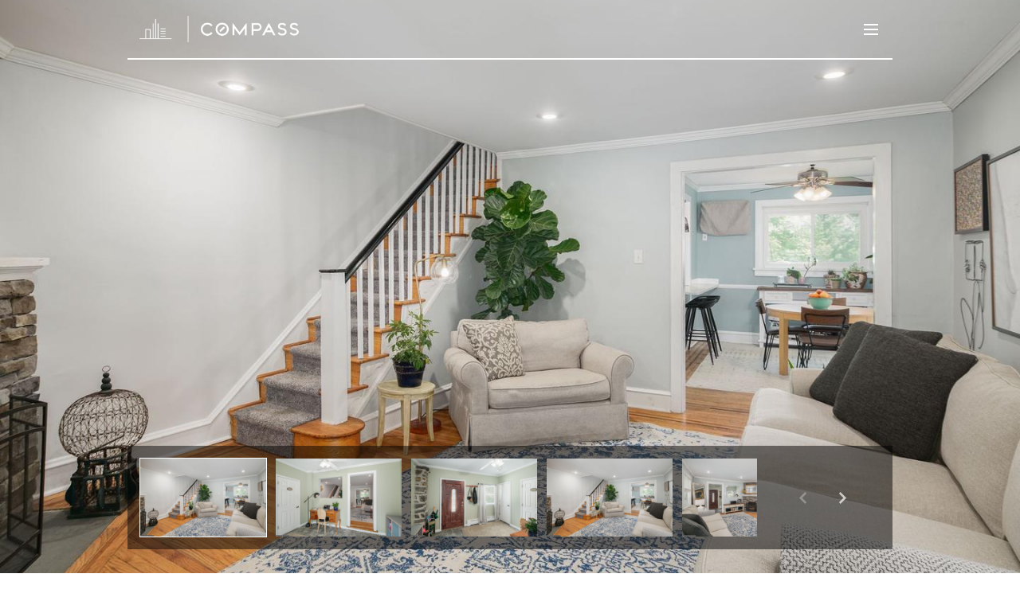

--- FILE ---
content_type: text/html; charset=utf-8
request_url: https://bss.luxurypresence.com/buttons/googleOneTap?companyId=7b08af70-7e51-4d73-b087-3d110b75f01d&websiteId=20316e32-aca8-4f2d-b140-866f2a21ffaa&pageId=c00dea7b-977e-4bd5-9a5a-4f90ffbe512c&sourceUrl=https%3A%2F%2Fphillyontherise.com%2Fproperties%2F904-woodland-drive-havertown-pa-19083-pade2046994&pageMeta=%7B%22sourceResource%22%3A%22properties%22%2C%22pageElementId%22%3A%224f3e8ada-21b3-4da4-9414-e466b17f4e67%22%2C%22pageQueryVariables%22%3A%7B%22property%22%3A%7B%22id%22%3A%224f3e8ada-21b3-4da4-9414-e466b17f4e67%22%7D%2C%22properties%22%3A%7B%22relatedNeighborhoodPropertyId%22%3A%224f3e8ada-21b3-4da4-9414-e466b17f4e67%22%2C%22sort%22%3A%22salesPrice%22%7D%2C%22neighborhood%22%3A%7B%7D%2C%22pressReleases%22%3A%7B%22propertyId%22%3A%224f3e8ada-21b3-4da4-9414-e466b17f4e67%22%7D%7D%7D
body_size: 2879
content:
<style>
  html, body {margin: 0; padding: 0;}
</style>
<script src="https://accounts.google.com/gsi/client" async defer></script>
<script>
const parseURL = (url) => {
    const a = document.createElement('a');
    a.href = url;
    return a.origin;
}

const login = (token, provider, source)  => {
  const origin = (window.location != window.parent.location)
    ? parseURL(document.referrer)
    : window.location.origin;  
  const xhr = new XMLHttpRequest();
  xhr.responseType = 'json';
  xhr.onreadystatechange = function() {
    if (xhr.readyState === 4) {
      const response = xhr.response;
      const msg = {
        event: response.status,
        provider: provider,
        source: source,
        token: token
      }
      window.parent.postMessage(msg, origin);
    }
  }
  xhr.withCredentials = true;
  xhr.open('POST', `${origin}/api/v1/auth/login`, true);
  xhr.setRequestHeader("Content-Type", "application/json;charset=UTF-8");
  xhr.send(JSON.stringify({
    token,
    provider,
    source,
    websiteId: '20316e32-aca8-4f2d-b140-866f2a21ffaa',
    companyId: '7b08af70-7e51-4d73-b087-3d110b75f01d',
    pageId: 'c00dea7b-977e-4bd5-9a5a-4f90ffbe512c',
    sourceUrl: 'https://phillyontherise.com/properties/904-woodland-drive-havertown-pa-19083-pade2046994',
    pageMeta: '{"sourceResource":"properties","pageElementId":"4f3e8ada-21b3-4da4-9414-e466b17f4e67","pageQueryVariables":{"property":{"id":"4f3e8ada-21b3-4da4-9414-e466b17f4e67"},"properties":{"relatedNeighborhoodPropertyId":"4f3e8ada-21b3-4da4-9414-e466b17f4e67","sort":"salesPrice"},"neighborhood":{},"pressReleases":{"propertyId":"4f3e8ada-21b3-4da4-9414-e466b17f4e67"}}}',
    utm: '',
    referrer: ''
  }));
}

function getExpirationCookie(expiresInMiliseconds) {
  const tomorrow  = new Date(Date.now() + expiresInMiliseconds); // The Date object returns today's timestamp
  return `phillyontherise.com-SID=true; expires=${tomorrow.toUTCString()}; path=/; Secure; SameSite=None`;
}

function handleCredentialResponse(response) {
  document.cookie = getExpirationCookie(24 * 60 * 60 * 1000); // 1 day
  login(response.credential, 'GOOGLE', 'GOOGLE_SIGN_ON');
}

function handleClose() {
  const msg = {
    event: 'cancel',
    provider: 'GOOGLE',
    source: 'GOOGLE_SIGN_ON'
  }
  const origin = (window.location != window.parent.location)
    ? parseURL(document.referrer)
    : window.location.origin;
  window.parent.postMessage(msg, origin);
  document.cookie = getExpirationCookie(2 * 60 * 60 * 1000); // 2 hours
}

</script>
<div id="g_id_onload"
  data-client_id="673515100752-7s6f6j0qab4skl22cjpp7eirb2rjmfcg.apps.googleusercontent.com"
  data-callback="handleCredentialResponse"
  data-intermediate_iframe_close_callback="handleClose"
  data-state_cookie_domain = "phillyontherise.com"
  data-allowed_parent_origin="https://phillyontherise.com"
  data-skip_prompt_cookie="phillyontherise.com-SID"
  data-cancel_on_tap_outside="false"
></div>